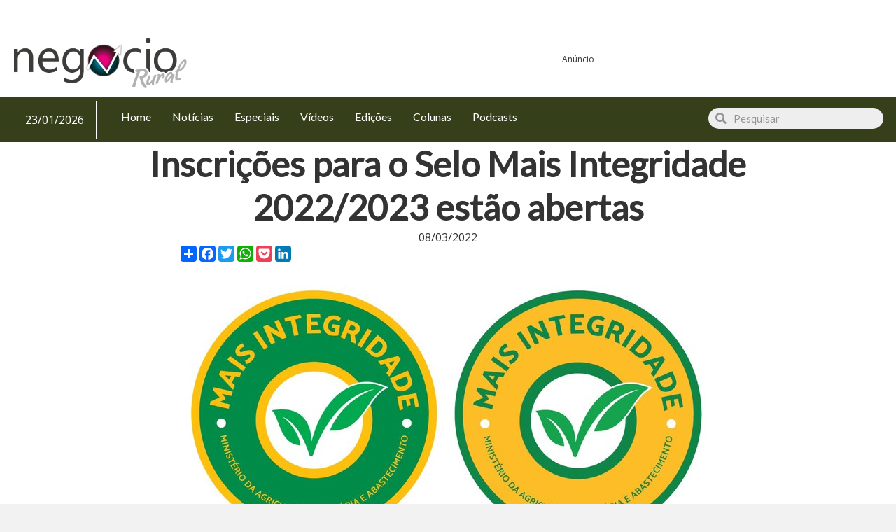

--- FILE ---
content_type: text/html; charset=utf-8
request_url: https://www.google.com/recaptcha/api2/aframe
body_size: 266
content:
<!DOCTYPE HTML><html><head><meta http-equiv="content-type" content="text/html; charset=UTF-8"></head><body><script nonce="p-GyoDdx92U8HmpFYRtxmg">/** Anti-fraud and anti-abuse applications only. See google.com/recaptcha */ try{var clients={'sodar':'https://pagead2.googlesyndication.com/pagead/sodar?'};window.addEventListener("message",function(a){try{if(a.source===window.parent){var b=JSON.parse(a.data);var c=clients[b['id']];if(c){var d=document.createElement('img');d.src=c+b['params']+'&rc='+(localStorage.getItem("rc::a")?sessionStorage.getItem("rc::b"):"");window.document.body.appendChild(d);sessionStorage.setItem("rc::e",parseInt(sessionStorage.getItem("rc::e")||0)+1);localStorage.setItem("rc::h",'1769219040741');}}}catch(b){}});window.parent.postMessage("_grecaptcha_ready", "*");}catch(b){}</script></body></html>